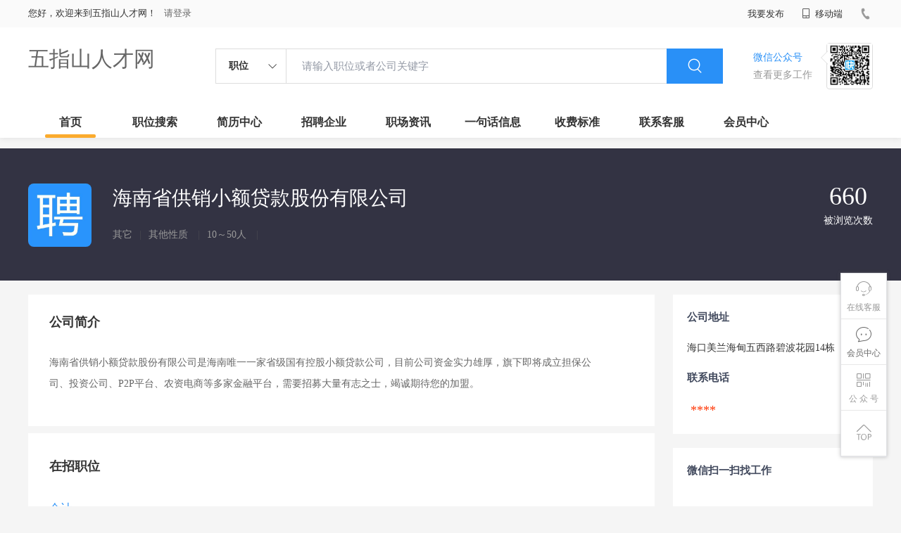

--- FILE ---
content_type: text/html;charset=UTF-8
request_url: http://www.0917dz.com/company-d18db633e79f498cb1ee45a4062936bc.html
body_size: 17075
content:

















<!--      //static..cn/static--->














<!DOCTYPE html>
<html>
<head>
<title>
海南省供销小额贷款股份有限公司 _
  
              
              五指山人才网 
            

</title>
<link rel="stylesheet" href="//static.kuaimi.com/static_vip_feng/kmsite-zppc-moban1/css/base.css?v=20210501">
<link rel="stylesheet" type="text/css" href="//static.kuaimi.com/static_vip_feng/kmsite-zppc-moban1/css/index.css?v=20210501"/>
<link rel="stylesheet" type="text/css" href="//static.kuaimi.com/static_vip_feng/kmsite-zppc-moban1/css/jobList.css?v=20210501"/>
<link rel="stylesheet" type="text/css" href="//static.kuaimi.com/static_vip_feng/kmsite-zppc-moban1/css/myAlert.css"/>
<link rel="stylesheet" href="https://cdn.bootcdn.net/ajax/libs/Swiper/5.2.1/css/swiper.min.css">
<script src="https://cdn.bootcdn.net/ajax/libs/Swiper/5.2.1/js/swiper.min.js"> </script>
<script src="https://cdn.bootcdn.net/ajax/libs/jquery/1.11.0/jquery.min.js" type="text/javascript" charset="utf-8"></script>
<script src="//static.kuaimi.com/static_vip_feng/kmsite-zppc-moban1/js/common.js?v=20210501" type="text/javascript" charset="utf-8"></script>
<script src="//static.kuaimi.com/static_vip_feng/kmsite-zppc-moban1/js/index.js?v=20210501" type="text/javascript" charset="utf-8"></script>
<script src="//static.kuaimi.com/static_vip_feng/kmsite-zppc-moban1/js/myAlert.js" type="text/javascript" charset="utf-8"></script>

	<meta http-equiv="Content-Type" content="text/html;charset=utf-8" />
<meta http-equiv="Cache-Control" content="no-store" /><meta http-equiv="Pragma" content="no-cache" /><meta http-equiv="Expires" content="0" />
<meta name="author" content=""/><meta http-equiv="X-UA-Compatible" content="IE=7,IE=9,IE=10" />




	
	
		<link rel="shortcut icon" href="//static.kuaimi.com/static_vip_feng/favicon.ico">
	



<meta name="decorator" content="cms_default_domain_city_km1"/>
<meta name="description" content="海南省供销小额贷款股份有限公司 在五指山人才网的企业介绍,企业招聘信息,海口美兰海甸五西路碧波花园14栋 " />
<meta name="keywords" content="海南省供销小额贷款股份有限公司 ,五指山人才网,五指山招聘网,五指山人才市场,五指山人事人才网,五指山招聘会,五指山招聘信息,五指山兼职,海南省供销小额贷款股份有限公司 招聘信息" />
<link rel="stylesheet" type="text/css" href="//static.kuaimi.com/static_vip_feng/kmsite-zppc-moban1/css/companyDetail.css?v=20210501"/>
<script src="//static.kuaimi.com/static_vip_feng/kmsite-zppc-moban1/js/companyDetail.js?v=20210501" type="text/javascript" charset="utf-8">
</script>
<script src="//static.kuaimi.com/static_vip_feng/layer/layer.js" type="text/javascript"></script>
<script type="text/javascript">
		$(document).ready(function() {
			
		});
		
			function page(n,s){
			$("#pageNo").val(n);
			$("#pageSize").val(s);
			$("#searchForm").submit();
        	return false;
        }
		
	</script>
<script >
		
		
		function companyMobileView(id){
		
		
		 		var content = '查看该联系信息需要消耗10个金币';
                layer.open({
					content: content
					,btn: ['确定', '取消']
					,yes: function(index){
								companyMobieAjax(id);
					}
					});

		
		}
	
		
		
	function companyMobieAjax(id){ 


  
		var url = "/api/companyMobieAjax";

		var post_data = {
			id: id
		};
		
		
		 $.post(url, post_data, function (data, textStatus, xhr) {
		 
		  layer.open({
					 content: data.msg,
					 skin: 'msg',
					 time: 5
				 });
		 
		 
			 if (data.status == 'nologin') {
		
		
				location.href = "/a?url=job-.html";
				
			} else  if (data.status == 'notenough') {
			
			
			var content = '您的金币数量不够,请购买.(比如20元充值可以获取200个金币)';
                layer.open({
					content: content
					,btn: ['确定', '取消']
					,yes: function(index){
								location.href = "pay.html?notenough";
					}
					});

			
			
				
				 
		 	} else  if (data.status == 'ok') {
			
			
			 
			 var cmoble=data.data;
			 
			   var chtml = "<a   href='tel:"+cmoble+"'>"+cmoble+"</a>";
				 $("#infoMobile").html(chtml);
				 $("#infoMobileBtn").attr('onclick', '');
				 
				 
				 layer.alert(data.msg); 
				
			 } else {
				layer.alert(data.msg); 
			 }
		 }, "json");
	
		//console.log(post_data);

	}

	</script>

</head>
<body>
<div class="headerpage">
  <div class="header_box_banner">
    <div class="banner">
      <div class="container w_1200 clearfix">
        <div class="banner-right clearfix">
          <div class="login">
            <div class="login_before" style=""> <span>您好，欢迎来到五指山人才网！</span>
               <a href="/a"  style="margin-left:8px;">请登录</a> 
			  
			  
			 
			  
              
            </div>
            <div class="login_after" style="display:none;"> <span id="showusernamet"></span><span>，您好！欢迎来到五指山人才网！</span> </div>
          </div>
          <!--
          <div class="weixinLogin duanxiLogin" style="" dataTye="ewmLogin"><a href="javascript:void(0)"><i></i><span>微信登录</span></a></div>
		 -->
         
        
        </div>
        <ul class="channelList fr">
          <li class="fabu_banner">
            <div class="fabu_title"> 我要发布 </div>
            <div class="login_afterInfo">
              <div class="sanjiao_banner"> <i class="triangle_up"></i> <i class="triangle_down"></i> </div>
              <div class="listBox" id="dsy_D01_87">
                <div>
                  <div><a href="/a" target="_blank">企业入驻</a></div>
                  <div><a href="/a" target="_blank">创建简历</a></div>
                </div>
              </div>
            </div>
          </li>
          <li class="ydd"> <a href="javascript:void(0)"><i class="iconfont iconshouji"></i> 移动端</a>
            <div class="pop-none">
              <div> <span class="pop-none-txt">微信公众号</span>
                
                  
                   <img src="//static.kuaimi.com/static_vip_feng/images/kmrc_kefu_wx1.png" alt=""> 
                
                <span class="pop-none-ins">懂您的招聘网站</span> </div>
            </div>
          </li>
          <li class="phone">
            
              
               <i></i><span></span>
            
          </li>
        </ul>
      </div>
    </div>
    <div class="header w_1200 clearfix">
      <div class="menu fl">
        <div class="menuLeft ">
          <div class="login_bnner">
            
              
               <a href="/" >五指山人才网</a> 
            
          </div>
        </div>
      </div>
      <div class="search fl">
        <div class="input">
          <form id="TsearchForm" action="jobList.html?km=ok">
            <div class="noArrow clearfix"> <span class="state fl">职位</span> <i class="fl iconfont icondown"></i> </div>
            <span class="sstate" style="display: none;"> <span data-tishi="请输入职位或者公司关键字" data-action="jobList.html?km=ok">职位</span> <span data-tishi=" 请输入关键字搜索简历" data-action="resumeList.html?km=ok">简历</span> </span>
            <input type="text" id="TsearchInput" value="" autocomplete="off" placeholder="请输入职位或者公司关键字">
            <div class="inputRightPart">
              <button type="submit" class="searchButton"><i class="iconfont iconsearch"></i></button>
            </div>
          </form>
        </div>
      </div>
      <div class="saoma_banner clearfix fr">
        <div class="txt_cont fl">
          <div class="txt active"> 微信公众号</div>
          <div class="txt"> 查看更多工作 </div>
        </div>
        <div class="ewmBanner fl">
          
            
             <img src="//static.kuaimi.com/static_vip_feng/images/kmrc_kefu_wx1.png" alt=""> 
          
        </div>
        <div class="ewmBanner xcx fl displayfalse">
          
            
             <img src="//static.kuaimi.com/static_vip_feng/images/kmrc_kefu_wx1.png" alt=""> 
          
        </div>
      </div>
    </div>
    <div class="shijidaohang" id="fc_nav">
      <ul class="channelList w_1200">
        <li class=""><a href="/">首页</a></li>
        <li class=""><a href="jobList.html">职位搜索</a></li>
        <li class=""><a href="resumeList.html">简历中心</a></li>
        <li class=""><a href="companyList.html">招聘企业</a></li>
        <li class=""><a href="zixun.html">职场资讯</a></li>
        <li class=""><a href="yijuhua.html">一句话信息</a></li>
        <li class=""><a href="vip.html">收费标准</a></li>
        <li class=""><a href="contact.html">联系客服</a></li>
        <li class=""><a href="/a">会员中心</a></li>
      </ul>
    </div>
  </div>
  <!---r show--->
  <div class="side-cont">
    <ul class="side-content">
      <li class="kefu-consult">
        <div class="text"><i class="iconfont iconkefu"></i><br>
          在线客服</div>
        <div class="box-53kf">
          <div>
            
              
               <img src="//static.kuaimi.com/static_vip_feng/images/kmrc_kefu_wx1.png" width="100" height="100"> 
            
            <p>联系官方客服</p>
            <i class="caret-right"></i> </div>
        </div>
      </li>
      <li class="feedback"> <a class="text" href="/a"><i class="iconfont iconyijian"></i><br>
        会员中心</a> </li>
      <li class="zt-app">
        <div class="text"> <i class="iconfont iconerweima"></i><br>
          公&nbsp;众&nbsp;号 </div>
        <div class="qrCode">
          <div>
            
              
               <img src="//static.kuaimi.com/static_vip_feng/images/kmrc_kefu_wx1.png" width="100" height="100"> 
            
            <p>打开微信扫一扫</p>
            <i class="caret-right"></i> </div>
        </div>
      </li>
      <li class="to-top" id="Topfun">
        <div class="text"><i class="iconfont iconfanhuidingbu"></i></div>
      </li>
    </ul>
  </div>
  <div class="page-sign" style="display: none;"> </div>
</div>
<!---r show end--->

<div class="main_content">
  <div class="company_details" style="min-height:700px;">
    <header>
      <div class="header_list_box  w_1200">
        <div class="headerBox clearfix">
          <div class="head_center">
            
              
               <img class="company_logo" src="//static.kuaimi.com/static_vip_feng/kmsite-zppc-moban1/images/qynopic.jpg" > 
            
            <div class="company_info">
              <p class="company_name">海南省供销小额贷款股份有限公司   
                
                <!-- <em class="renzhengstate" style="margin-left:0px;">企业认证</em> -->
               
				  
				 
				 </p>
              <p class="company_type"> <span> 其它 </span><em>|</em> <span> 其他性质  </span><em>|</em> <span>10～50人  </span><em>|</em>
                <!--  <span style="color:#ff5159">简历查看率100%</span>  -->
              </p>
            </div>
          </div>
          <div class="company-stat">

            <!-- <span><b>5</b>在招职位</span> -->
            <span><b>660 </b>被浏览次数</span> </div>
        </div>
      </div>
    </header>
    <div class="zhiweiDetail_content_box">
      <div class="zhiweiDetail_content clearfix w_1200">
        <div class="l">
          <div class="positionSummary">
            <!--<p class="title">公司福利</p>
            <div class="job-tags"> <span>交通补贴</span> <span>加班补助</span> <span>餐补</span> <span>房补</span> <span>话补</span> <span>包吃包住</span> <span>医保</span> <span>社保</span> <span>年终奖</span> <span>住房公积金</span> <span>节日福利</span> <span>年假</span> <span>婚假</span> <span>其他补贴</span> </div>
			
			-->
            <p class="title">公司简介</p>
            <div class="article">
              <ul class="list">
                <li> 海南省供销小额贷款股份有限公司是海南唯一一家省级国有控股小额贷款公司，目前公司资金实力雄厚，旗下即将成立担保公司、投资公司、P2P平台、农资电商等多家金融平台，需要招募大量有志之士，竭诚期待您的加盟。 </li>
              </ul>
            </div>
            <div class="more"><span>展开更多</span><i class="iconfont icondown"></i></div>
          </div>
          <div class="jobs">
            <p class="title">在招职位</p>
            <ul>
              <li>
                
                <div class="job-primary clearfix">
                  <div class="primary-wrapper"> <a class="primary-box" href="job-a872b560f31e4535a7a86a7e9d427ff9.html" target="_blank">
                    <div class="job-title"> <span class="job-name">会计</span> </div>
                    <div class="job-limit clearfix"> <span class="red">面议  </span><em> / </em> 全职<em> / </em>五指山 <em> / </em>两年以上  <em> / </em>大专  </div>
                    <div class="tags">
                      
                    </div>
                    </a> </div>
                  <div class="info-company">
                    <div class="btn_list clearfix"> <a class="primary-box" href="job-a872b560f31e4535a7a86a7e9d427ff9.html" target="_blank" title="会计">
                      <div class="btns"> 申请职位 </div>
                      </a> </div>
                    <div class="company-text"> <em>更新时间：
                      01-30
                      </em></div>
                  </div>
                </div>
              </li>
              
            </ul>
          </div>
        </div>
        <div class="sider">
          <div class="promotion-job">
            <h3>公司地址</h3>
            <div class="address">海口美兰海甸五西路碧波花园14栋 </div>
            <h3>联系电话</h3>
            <div class="address"> <span id="infoMobile" style="font-family:Arial Black;color:#f30;font-size:18px;padding:0 5px;">****</span>
			
			 </div>
          </div>
          <div class="promotion-job">
            <h3>微信扫一扫找工作</h3>
            <div class="wxcode">
              <div class="min-codeimg"></div>
			  
			  <!--
              <div class="min-code">
                <div class="saoyisao">微信扫一扫</div>
                <div class="min-desc">随时随地找工作</div>
              </div>
			  -->
            </div>
          </div>
        </div>
      </div>
    </div>
  </div>
</div>

<!--footerpage -->
<div class="footerpage">
  <div class="footer_banner">
    <div class="w_1200">
      <div class="footer_top_banner clearfix">
        <div class="footer_link_box">
          <div class="link_item">
            <div class="title"> 栏目导航:</div>
            <div class="p"> <a href="/job.html">职位搜索</a> |<a href="/resumeList.html">简历中心</a> |<a href="/companyList.html">名企展示</a> |<a href="/yijuhua.html">一句话信息</a> |<a href="/zixun.html">招聘资讯</a> | <a href="/a">发布简历</a> | <a href="/a">企业入驻</a> |<a href="/a">会员中心</a> <a href="/zixun-aaa8ae8e893c44e885b1e52ac2640322.html" target="_blank">法律申明</a> | <a href="/vip.html" target="_blank">套餐标准</a> | <a href="/gold.html" target="_blank">金币充值</a> | <a href="/guestbook.html" target="_blank">意见建议</a> | <a href="/contact.html" target="_blank">联系我们</a> </div>
          </div>
        </div>
        <div class="ewm_box fr">
          <div class="img_banner">
            
              
               <img src="//static.kuaimi.com/static_vip_feng/images/kmrc_kefu_wx1.png" > 
            
          </div>
          <div class="title"> 微信公众号 </div>
        </div>
        <div class="ewm_box fr">
          <div class="img_banner">
            
              
               <img src="//static.kuaimi.com/static_vip_feng/images/kmrc_kefu_wx1.png" > 
            
          </div>
          <div class="title"> 客服微信号 </div>
        </div>
      </div>
      <div class="copyright">
        <p>
	五指山人才网,五指山招聘网,五指山人才市场,五指山人事人才网</p>
<p>
	Copyright © 2018-2022 五指山人才网 www.0917dz.com All rights reserved.</p> 
      </div>
    </div>
  </div>
</div>
</body>
</html>
<div style="display:none">
  <script type="text/javascript" src="https://s11.cnzz.com/z_stat.php?id=1254805076&web_id=1254805076"></script>
  
    
    
  
</div>
